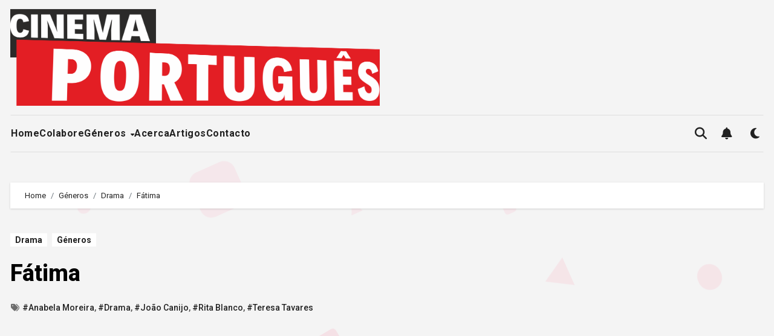

--- FILE ---
content_type: text/html; charset=utf-8
request_url: https://www.google.com/recaptcha/api2/aframe
body_size: -89
content:
<!DOCTYPE HTML><html><head><meta http-equiv="content-type" content="text/html; charset=UTF-8"></head><body><script nonce="Kmz-1jNm8myhIUJ4vRlhbw">/** Anti-fraud and anti-abuse applications only. See google.com/recaptcha */ try{var clients={'sodar':'https://pagead2.googlesyndication.com/pagead/sodar?'};window.addEventListener("message",function(a){try{if(a.source===window.parent){var b=JSON.parse(a.data);var c=clients[b['id']];if(c){var d=document.createElement('img');d.src=c+b['params']+'&rc='+(localStorage.getItem("rc::a")?sessionStorage.getItem("rc::b"):"");window.document.body.appendChild(d);sessionStorage.setItem("rc::e",parseInt(sessionStorage.getItem("rc::e")||0)+1);localStorage.setItem("rc::h",'1769107020566');}}}catch(b){}});window.parent.postMessage("_grecaptcha_ready", "*");}catch(b){}</script></body></html>